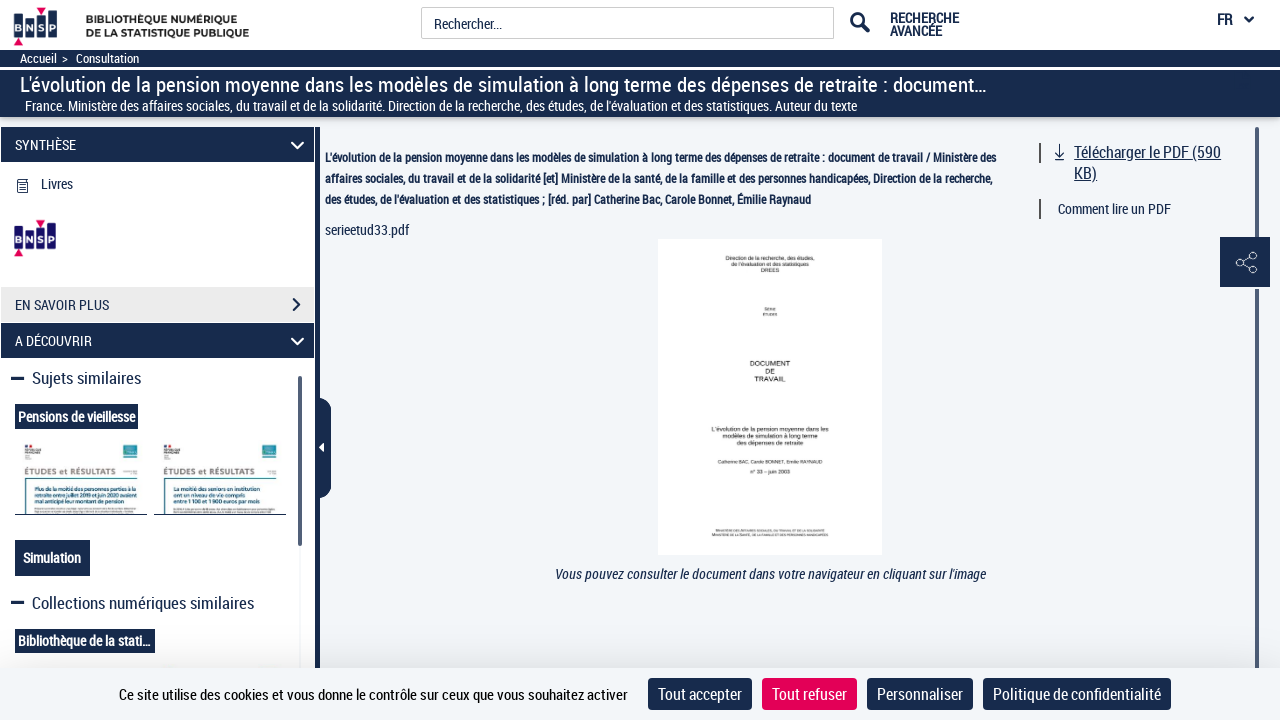

--- FILE ---
content_type: application/javascript
request_url: https://www.bnsp.insee.fr/assets/static/javascripts/application/views/pageAtterrissageViews/visuSocialLinks_view.js
body_size: -3
content:
Gallica.module('Views',	function(Views, Gallica, Backbone, Marionette, $, _) {
			'use strict';

			Views.VisuSocialLinksView = Marionette.ItemView.extend({
				events:{
				},
				
				template : '#visuSocialLinksTemplate',
				className: 'divReseauxSociaux'
			});
			
			
});

